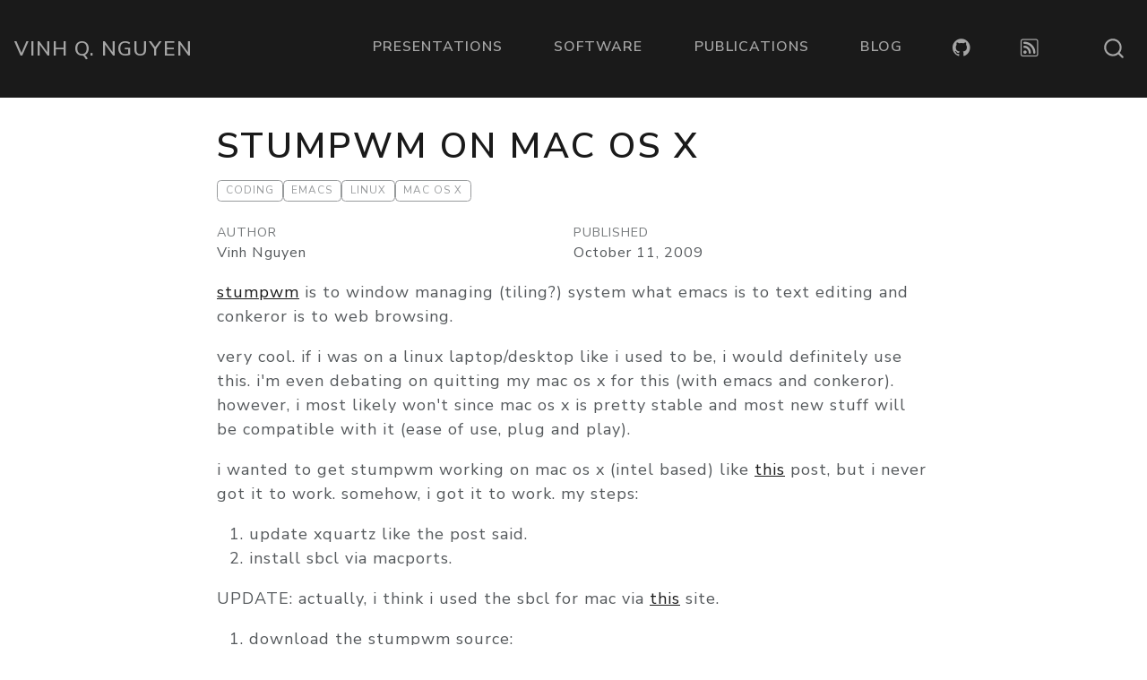

--- FILE ---
content_type: text/html
request_url: https://www.nguyenvq.com/blog/posts/2009-10-11-stumpwm-on-mac-os-x/index.html
body_size: 4329
content:
<!DOCTYPE html>
<html xmlns="http://www.w3.org/1999/xhtml" lang="en" xml:lang="en"><head>

<meta charset="utf-8">
<meta name="generator" content="quarto-1.1.251">

<meta name="viewport" content="width=device-width, initial-scale=1.0, user-scalable=yes">

<meta name="author" content="Vinh Nguyen">
<meta name="dcterms.date" content="2009-10-11">

<title>Vinh Q. Nguyen - stumpwm on mac os x</title>
<style>
code{white-space: pre-wrap;}
span.smallcaps{font-variant: small-caps;}
div.columns{display: flex; gap: min(4vw, 1.5em);}
div.column{flex: auto; overflow-x: auto;}
div.hanging-indent{margin-left: 1.5em; text-indent: -1.5em;}
ul.task-list{list-style: none;}
ul.task-list li input[type="checkbox"] {
  width: 0.8em;
  margin: 0 0.8em 0.2em -1.6em;
  vertical-align: middle;
}
</style>


<script src="../../../site_libs/quarto-nav/quarto-nav.js"></script>
<script src="../../../site_libs/quarto-nav/headroom.min.js"></script>
<script src="../../../site_libs/clipboard/clipboard.min.js"></script>
<script src="../../../site_libs/quarto-search/autocomplete.umd.js"></script>
<script src="../../../site_libs/quarto-search/fuse.min.js"></script>
<script src="../../../site_libs/quarto-search/quarto-search.js"></script>
<meta name="quarto:offset" content="../../../">
<script src="../../../site_libs/quarto-html/quarto.js"></script>
<script src="../../../site_libs/quarto-html/popper.min.js"></script>
<script src="../../../site_libs/quarto-html/tippy.umd.min.js"></script>
<script src="../../../site_libs/quarto-html/anchor.min.js"></script>
<link href="../../../site_libs/quarto-html/tippy.css" rel="stylesheet">
<link href="../../../site_libs/quarto-html/quarto-syntax-highlighting.css" rel="stylesheet" id="quarto-text-highlighting-styles">
<script src="../../../site_libs/bootstrap/bootstrap.min.js"></script>
<link href="../../../site_libs/bootstrap/bootstrap-icons.css" rel="stylesheet">
<link href="../../../site_libs/bootstrap/bootstrap.min.css" rel="stylesheet" id="quarto-bootstrap" data-mode="light">
<script id="quarto-search-options" type="application/json">{
  "location": "navbar",
  "copy-button": false,
  "collapse-after": 3,
  "panel-placement": "end",
  "type": "overlay",
  "limit": 20,
  "language": {
    "search-no-results-text": "No results",
    "search-matching-documents-text": "matching documents",
    "search-copy-link-title": "Copy link to search",
    "search-hide-matches-text": "Hide additional matches",
    "search-more-match-text": "more match in this document",
    "search-more-matches-text": "more matches in this document",
    "search-clear-button-title": "Clear",
    "search-detached-cancel-button-title": "Cancel",
    "search-submit-button-title": "Submit"
  }
}</script>


<link rel="stylesheet" href="../../../styles.css">
</head>

<body class="nav-fixed fullcontent">

<div id="quarto-search-results"></div>
  <header id="quarto-header" class="headroom fixed-top">
    <nav class="navbar navbar-expand-lg navbar-dark ">
      <div class="navbar-container container-fluid">
      <div class="navbar-brand-container">
    <a class="navbar-brand" href="../../../index.html">
    <span class="navbar-title">Vinh Q. Nguyen</span>
    </a>
  </div>
          <button class="navbar-toggler" type="button" data-bs-toggle="collapse" data-bs-target="#navbarCollapse" aria-controls="navbarCollapse" aria-expanded="false" aria-label="Toggle navigation" onclick="if (window.quartoToggleHeadroom) { window.quartoToggleHeadroom(); }">
  <span class="navbar-toggler-icon"></span>
</button>
          <div class="collapse navbar-collapse" id="navbarCollapse">
            <ul class="navbar-nav navbar-nav-scroll ms-auto">
  <li class="nav-item">
    <a class="nav-link" href="../../../presentations/index.html">Presentations</a>
  </li>  
  <li class="nav-item">
    <a class="nav-link" href="../../../software/index.html">Software</a>
  </li>  
  <li class="nav-item">
    <a class="nav-link" href="../../../publications/index.html">Publications</a>
  </li>  
  <li class="nav-item">
    <a class="nav-link" href="../../../blog/index.html">Blog</a>
  </li>  
  <li class="nav-item compact">
    <a class="nav-link" href="https://github.com/vinhdizzo"><i class="bi bi-github" role="img">
</i> 
 </a>
  </li>  
  <li class="nav-item compact">
    <a class="nav-link" href="../../../blog/index.xml"><i class="bi bi-rss" role="img">
</i> 
 </a>
  </li>  
</ul>
              <div id="quarto-search" class="" title="Search"></div>
          </div> <!-- /navcollapse -->
      </div> <!-- /container-fluid -->
    </nav>
</header>
<!-- content -->
<div id="quarto-content" class="quarto-container page-columns page-rows-contents page-layout-article page-navbar">
<!-- sidebar -->
<!-- margin-sidebar -->
    
<!-- main -->
<main class="content" id="quarto-document-content">

<header id="title-block-header" class="quarto-title-block default">
<div class="quarto-title">
<h1 class="title">stumpwm on mac os x</h1>
  <div class="quarto-categories">
    <div class="quarto-category">Coding</div>
    <div class="quarto-category">Emacs</div>
    <div class="quarto-category">Linux</div>
    <div class="quarto-category">Mac OS X</div>
  </div>
  </div>



<div class="quarto-title-meta">

    <div>
    <div class="quarto-title-meta-heading">Author</div>
    <div class="quarto-title-meta-contents">
             <p>Vinh Nguyen </p>
          </div>
  </div>
    
    <div>
    <div class="quarto-title-meta-heading">Published</div>
    <div class="quarto-title-meta-contents">
      <p class="date">October 11, 2009</p>
    </div>
  </div>
    
  </div>
  

</header>

<p><a href="http://www.nongnu.org/stumpwm/">stumpwm</a> is to window managing (tiling?) system what emacs is to text editing and conkeror is to web browsing.</p>
<p>very cool. if i was on a linux laptop/desktop like i used to be, i would definitely use this. i'm even debating on quitting my mac os x for this (with emacs and conkeror). however, i most likely won't since mac os x is pretty stable and most new stuff will be compatible with it (ease of use, plug and play).</p>
<p>i wanted to get stumpwm working on mac os x (intel based) like <a href="http://www.mail-archive.com/ratpoison-devel@nongnu.org/msg00631.html">this</a> post, but i never got it to work. somehow, i got it to work. my steps:</p>
<ol type="1">
<li>update xquartz like the post said.</li>
<li>install sbcl via macports.</li>
</ol>
<p>UPDATE: actually, i think i used the sbcl for mac via <a href="http://www.sbcl.org/platform-table.html">this</a> site.</p>
<ol type="1">
<li>download the stumpwm source:</li>
</ol>
<p>git clone <a href="git://git.savannah.nongnu.org/stumpwm.git" class="uri">git://git.savannah.nongnu.org/stumpwm.git</a></p>
<ol type="1">
<li>followed the README file of stumpwm for sbcl:</li>
</ol>
<pre class="{bash}"><code>$ sbcl
 * (require 'asdf)
 * (require 'asdf-install)
 * (asdf-install:install 'clx)
 * (asdf-install:install 'cl-ppcre)</code></pre>
<p>this step gave me MANY errors. i kept selecting the option to retry and continue like crazy. i finally gave up.</p>
<ol type="1">
<li>continued with README</li>
</ol>
<pre class="{bash}"><code>autoconf ##get if not available. macports?
./configure ##may need to specify sbcl if clisp is also installed
make</code></pre>
<p>stumpwm binary should be installed</p>
<ol type="1">
<li>put following in ~/.xinitrc:</li>
</ol>
<p>exec ~/Downloads/stumpwm/stumpwm ## path to stumpwm binary</p>
<p>launch programs in X (for example, xterm). look at stumpwm manual for keyboard shortcuts. very cool. this makes me REALLY want to go back to linux as my main computer.</p>



</main> <!-- /main -->
<script id="quarto-html-after-body" type="application/javascript">
window.document.addEventListener("DOMContentLoaded", function (event) {
  const toggleBodyColorMode = (bsSheetEl) => {
    const mode = bsSheetEl.getAttribute("data-mode");
    const bodyEl = window.document.querySelector("body");
    if (mode === "dark") {
      bodyEl.classList.add("quarto-dark");
      bodyEl.classList.remove("quarto-light");
    } else {
      bodyEl.classList.add("quarto-light");
      bodyEl.classList.remove("quarto-dark");
    }
  }
  const toggleBodyColorPrimary = () => {
    const bsSheetEl = window.document.querySelector("link#quarto-bootstrap");
    if (bsSheetEl) {
      toggleBodyColorMode(bsSheetEl);
    }
  }
  toggleBodyColorPrimary();  
  const icon = "";
  const anchorJS = new window.AnchorJS();
  anchorJS.options = {
    placement: 'right',
    icon: icon
  };
  anchorJS.add('.anchored');
  const clipboard = new window.ClipboardJS('.code-copy-button', {
    target: function(trigger) {
      return trigger.previousElementSibling;
    }
  });
  clipboard.on('success', function(e) {
    // button target
    const button = e.trigger;
    // don't keep focus
    button.blur();
    // flash "checked"
    button.classList.add('code-copy-button-checked');
    var currentTitle = button.getAttribute("title");
    button.setAttribute("title", "Copied!");
    setTimeout(function() {
      button.setAttribute("title", currentTitle);
      button.classList.remove('code-copy-button-checked');
    }, 1000);
    // clear code selection
    e.clearSelection();
  });
  function tippyHover(el, contentFn) {
    const config = {
      allowHTML: true,
      content: contentFn,
      maxWidth: 500,
      delay: 100,
      arrow: false,
      appendTo: function(el) {
          return el.parentElement;
      },
      interactive: true,
      interactiveBorder: 10,
      theme: 'quarto',
      placement: 'bottom-start'
    };
    window.tippy(el, config); 
  }
  const noterefs = window.document.querySelectorAll('a[role="doc-noteref"]');
  for (var i=0; i<noterefs.length; i++) {
    const ref = noterefs[i];
    tippyHover(ref, function() {
      // use id or data attribute instead here
      let href = ref.getAttribute('data-footnote-href') || ref.getAttribute('href');
      try { href = new URL(href).hash; } catch {}
      const id = href.replace(/^#\/?/, "");
      const note = window.document.getElementById(id);
      return note.innerHTML;
    });
  }
  var bibliorefs = window.document.querySelectorAll('a[role="doc-biblioref"]');
  for (var i=0; i<bibliorefs.length; i++) {
    const ref = bibliorefs[i];
    const cites = ref.parentNode.getAttribute('data-cites').split(' ');
    tippyHover(ref, function() {
      var popup = window.document.createElement('div');
      cites.forEach(function(cite) {
        var citeDiv = window.document.createElement('div');
        citeDiv.classList.add('hanging-indent');
        citeDiv.classList.add('csl-entry');
        var biblioDiv = window.document.getElementById('ref-' + cite);
        if (biblioDiv) {
          citeDiv.innerHTML = biblioDiv.innerHTML;
        }
        popup.appendChild(citeDiv);
      });
      return popup.innerHTML;
    });
  }
});
</script>
<script src="https://giscus.app/client.js" data-repo="vinhdizzo/blog-comments" data-repo-id="R_kgDOIWoAyw" data-category="Announcements" data-category-id="DIC_kwDOIWoAy84CSUhl" data-mapping="pathname" data-reactions-enabled="1" data-emit-metadata="0" data-input-position="bottom" data-theme="preferred_color_scheme" data-lang="en" crossorigin="anonymous" data-loading="lazy" async="">
</script>
</div> <!-- /content -->
<footer class="footer">
  <div class="nav-footer">
    <div class="nav-footer-left">� 2008-2023, Vinh Nguyen</div>   
  </div>
</footer>



</body></html>